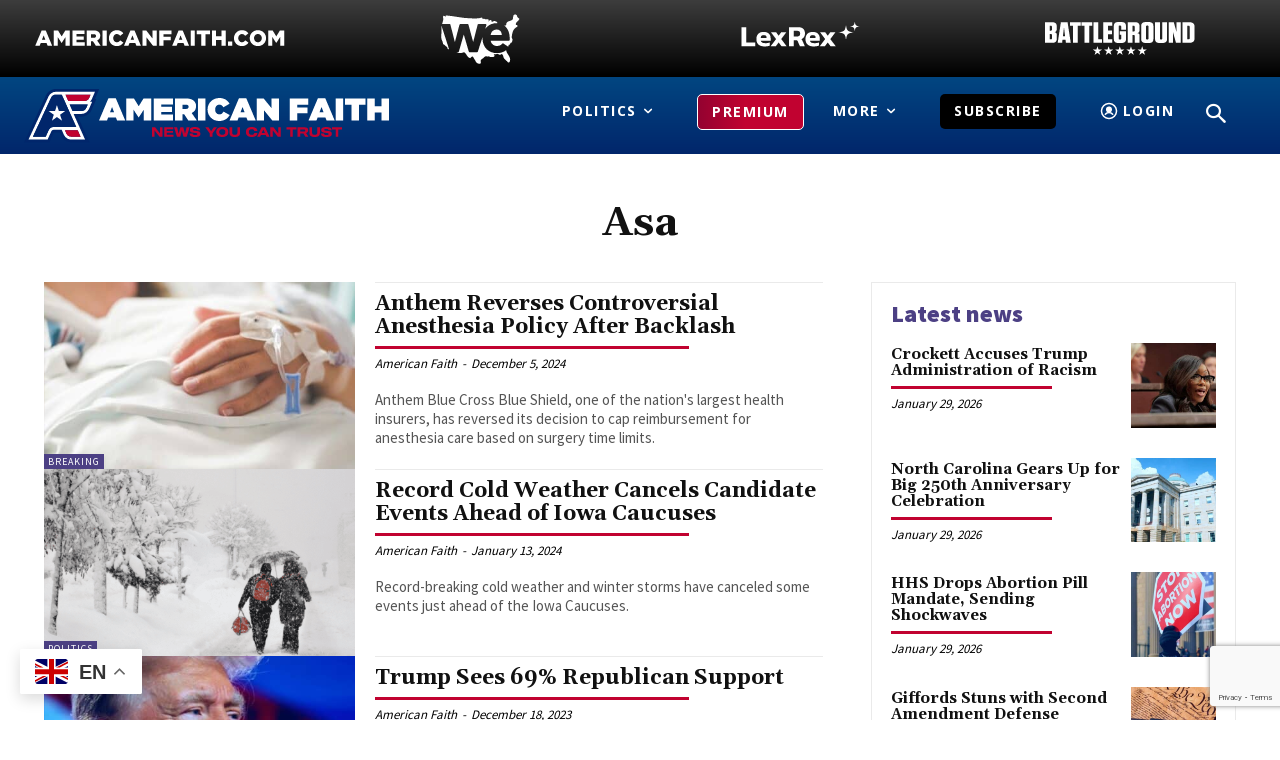

--- FILE ---
content_type: text/html; charset=utf-8
request_url: https://www.google.com/recaptcha/api2/anchor?ar=1&k=6LcXFlgsAAAAAEyqV5AHKbRR6UFw_ms88Pa41Oq1&co=aHR0cHM6Ly9hbWVyaWNhbmZhaXRoLmNvbTo0NDM.&hl=en&v=N67nZn4AqZkNcbeMu4prBgzg&size=invisible&anchor-ms=20000&execute-ms=30000&cb=hprnlnzazcb8
body_size: 48629
content:
<!DOCTYPE HTML><html dir="ltr" lang="en"><head><meta http-equiv="Content-Type" content="text/html; charset=UTF-8">
<meta http-equiv="X-UA-Compatible" content="IE=edge">
<title>reCAPTCHA</title>
<style type="text/css">
/* cyrillic-ext */
@font-face {
  font-family: 'Roboto';
  font-style: normal;
  font-weight: 400;
  font-stretch: 100%;
  src: url(//fonts.gstatic.com/s/roboto/v48/KFO7CnqEu92Fr1ME7kSn66aGLdTylUAMa3GUBHMdazTgWw.woff2) format('woff2');
  unicode-range: U+0460-052F, U+1C80-1C8A, U+20B4, U+2DE0-2DFF, U+A640-A69F, U+FE2E-FE2F;
}
/* cyrillic */
@font-face {
  font-family: 'Roboto';
  font-style: normal;
  font-weight: 400;
  font-stretch: 100%;
  src: url(//fonts.gstatic.com/s/roboto/v48/KFO7CnqEu92Fr1ME7kSn66aGLdTylUAMa3iUBHMdazTgWw.woff2) format('woff2');
  unicode-range: U+0301, U+0400-045F, U+0490-0491, U+04B0-04B1, U+2116;
}
/* greek-ext */
@font-face {
  font-family: 'Roboto';
  font-style: normal;
  font-weight: 400;
  font-stretch: 100%;
  src: url(//fonts.gstatic.com/s/roboto/v48/KFO7CnqEu92Fr1ME7kSn66aGLdTylUAMa3CUBHMdazTgWw.woff2) format('woff2');
  unicode-range: U+1F00-1FFF;
}
/* greek */
@font-face {
  font-family: 'Roboto';
  font-style: normal;
  font-weight: 400;
  font-stretch: 100%;
  src: url(//fonts.gstatic.com/s/roboto/v48/KFO7CnqEu92Fr1ME7kSn66aGLdTylUAMa3-UBHMdazTgWw.woff2) format('woff2');
  unicode-range: U+0370-0377, U+037A-037F, U+0384-038A, U+038C, U+038E-03A1, U+03A3-03FF;
}
/* math */
@font-face {
  font-family: 'Roboto';
  font-style: normal;
  font-weight: 400;
  font-stretch: 100%;
  src: url(//fonts.gstatic.com/s/roboto/v48/KFO7CnqEu92Fr1ME7kSn66aGLdTylUAMawCUBHMdazTgWw.woff2) format('woff2');
  unicode-range: U+0302-0303, U+0305, U+0307-0308, U+0310, U+0312, U+0315, U+031A, U+0326-0327, U+032C, U+032F-0330, U+0332-0333, U+0338, U+033A, U+0346, U+034D, U+0391-03A1, U+03A3-03A9, U+03B1-03C9, U+03D1, U+03D5-03D6, U+03F0-03F1, U+03F4-03F5, U+2016-2017, U+2034-2038, U+203C, U+2040, U+2043, U+2047, U+2050, U+2057, U+205F, U+2070-2071, U+2074-208E, U+2090-209C, U+20D0-20DC, U+20E1, U+20E5-20EF, U+2100-2112, U+2114-2115, U+2117-2121, U+2123-214F, U+2190, U+2192, U+2194-21AE, U+21B0-21E5, U+21F1-21F2, U+21F4-2211, U+2213-2214, U+2216-22FF, U+2308-230B, U+2310, U+2319, U+231C-2321, U+2336-237A, U+237C, U+2395, U+239B-23B7, U+23D0, U+23DC-23E1, U+2474-2475, U+25AF, U+25B3, U+25B7, U+25BD, U+25C1, U+25CA, U+25CC, U+25FB, U+266D-266F, U+27C0-27FF, U+2900-2AFF, U+2B0E-2B11, U+2B30-2B4C, U+2BFE, U+3030, U+FF5B, U+FF5D, U+1D400-1D7FF, U+1EE00-1EEFF;
}
/* symbols */
@font-face {
  font-family: 'Roboto';
  font-style: normal;
  font-weight: 400;
  font-stretch: 100%;
  src: url(//fonts.gstatic.com/s/roboto/v48/KFO7CnqEu92Fr1ME7kSn66aGLdTylUAMaxKUBHMdazTgWw.woff2) format('woff2');
  unicode-range: U+0001-000C, U+000E-001F, U+007F-009F, U+20DD-20E0, U+20E2-20E4, U+2150-218F, U+2190, U+2192, U+2194-2199, U+21AF, U+21E6-21F0, U+21F3, U+2218-2219, U+2299, U+22C4-22C6, U+2300-243F, U+2440-244A, U+2460-24FF, U+25A0-27BF, U+2800-28FF, U+2921-2922, U+2981, U+29BF, U+29EB, U+2B00-2BFF, U+4DC0-4DFF, U+FFF9-FFFB, U+10140-1018E, U+10190-1019C, U+101A0, U+101D0-101FD, U+102E0-102FB, U+10E60-10E7E, U+1D2C0-1D2D3, U+1D2E0-1D37F, U+1F000-1F0FF, U+1F100-1F1AD, U+1F1E6-1F1FF, U+1F30D-1F30F, U+1F315, U+1F31C, U+1F31E, U+1F320-1F32C, U+1F336, U+1F378, U+1F37D, U+1F382, U+1F393-1F39F, U+1F3A7-1F3A8, U+1F3AC-1F3AF, U+1F3C2, U+1F3C4-1F3C6, U+1F3CA-1F3CE, U+1F3D4-1F3E0, U+1F3ED, U+1F3F1-1F3F3, U+1F3F5-1F3F7, U+1F408, U+1F415, U+1F41F, U+1F426, U+1F43F, U+1F441-1F442, U+1F444, U+1F446-1F449, U+1F44C-1F44E, U+1F453, U+1F46A, U+1F47D, U+1F4A3, U+1F4B0, U+1F4B3, U+1F4B9, U+1F4BB, U+1F4BF, U+1F4C8-1F4CB, U+1F4D6, U+1F4DA, U+1F4DF, U+1F4E3-1F4E6, U+1F4EA-1F4ED, U+1F4F7, U+1F4F9-1F4FB, U+1F4FD-1F4FE, U+1F503, U+1F507-1F50B, U+1F50D, U+1F512-1F513, U+1F53E-1F54A, U+1F54F-1F5FA, U+1F610, U+1F650-1F67F, U+1F687, U+1F68D, U+1F691, U+1F694, U+1F698, U+1F6AD, U+1F6B2, U+1F6B9-1F6BA, U+1F6BC, U+1F6C6-1F6CF, U+1F6D3-1F6D7, U+1F6E0-1F6EA, U+1F6F0-1F6F3, U+1F6F7-1F6FC, U+1F700-1F7FF, U+1F800-1F80B, U+1F810-1F847, U+1F850-1F859, U+1F860-1F887, U+1F890-1F8AD, U+1F8B0-1F8BB, U+1F8C0-1F8C1, U+1F900-1F90B, U+1F93B, U+1F946, U+1F984, U+1F996, U+1F9E9, U+1FA00-1FA6F, U+1FA70-1FA7C, U+1FA80-1FA89, U+1FA8F-1FAC6, U+1FACE-1FADC, U+1FADF-1FAE9, U+1FAF0-1FAF8, U+1FB00-1FBFF;
}
/* vietnamese */
@font-face {
  font-family: 'Roboto';
  font-style: normal;
  font-weight: 400;
  font-stretch: 100%;
  src: url(//fonts.gstatic.com/s/roboto/v48/KFO7CnqEu92Fr1ME7kSn66aGLdTylUAMa3OUBHMdazTgWw.woff2) format('woff2');
  unicode-range: U+0102-0103, U+0110-0111, U+0128-0129, U+0168-0169, U+01A0-01A1, U+01AF-01B0, U+0300-0301, U+0303-0304, U+0308-0309, U+0323, U+0329, U+1EA0-1EF9, U+20AB;
}
/* latin-ext */
@font-face {
  font-family: 'Roboto';
  font-style: normal;
  font-weight: 400;
  font-stretch: 100%;
  src: url(//fonts.gstatic.com/s/roboto/v48/KFO7CnqEu92Fr1ME7kSn66aGLdTylUAMa3KUBHMdazTgWw.woff2) format('woff2');
  unicode-range: U+0100-02BA, U+02BD-02C5, U+02C7-02CC, U+02CE-02D7, U+02DD-02FF, U+0304, U+0308, U+0329, U+1D00-1DBF, U+1E00-1E9F, U+1EF2-1EFF, U+2020, U+20A0-20AB, U+20AD-20C0, U+2113, U+2C60-2C7F, U+A720-A7FF;
}
/* latin */
@font-face {
  font-family: 'Roboto';
  font-style: normal;
  font-weight: 400;
  font-stretch: 100%;
  src: url(//fonts.gstatic.com/s/roboto/v48/KFO7CnqEu92Fr1ME7kSn66aGLdTylUAMa3yUBHMdazQ.woff2) format('woff2');
  unicode-range: U+0000-00FF, U+0131, U+0152-0153, U+02BB-02BC, U+02C6, U+02DA, U+02DC, U+0304, U+0308, U+0329, U+2000-206F, U+20AC, U+2122, U+2191, U+2193, U+2212, U+2215, U+FEFF, U+FFFD;
}
/* cyrillic-ext */
@font-face {
  font-family: 'Roboto';
  font-style: normal;
  font-weight: 500;
  font-stretch: 100%;
  src: url(//fonts.gstatic.com/s/roboto/v48/KFO7CnqEu92Fr1ME7kSn66aGLdTylUAMa3GUBHMdazTgWw.woff2) format('woff2');
  unicode-range: U+0460-052F, U+1C80-1C8A, U+20B4, U+2DE0-2DFF, U+A640-A69F, U+FE2E-FE2F;
}
/* cyrillic */
@font-face {
  font-family: 'Roboto';
  font-style: normal;
  font-weight: 500;
  font-stretch: 100%;
  src: url(//fonts.gstatic.com/s/roboto/v48/KFO7CnqEu92Fr1ME7kSn66aGLdTylUAMa3iUBHMdazTgWw.woff2) format('woff2');
  unicode-range: U+0301, U+0400-045F, U+0490-0491, U+04B0-04B1, U+2116;
}
/* greek-ext */
@font-face {
  font-family: 'Roboto';
  font-style: normal;
  font-weight: 500;
  font-stretch: 100%;
  src: url(//fonts.gstatic.com/s/roboto/v48/KFO7CnqEu92Fr1ME7kSn66aGLdTylUAMa3CUBHMdazTgWw.woff2) format('woff2');
  unicode-range: U+1F00-1FFF;
}
/* greek */
@font-face {
  font-family: 'Roboto';
  font-style: normal;
  font-weight: 500;
  font-stretch: 100%;
  src: url(//fonts.gstatic.com/s/roboto/v48/KFO7CnqEu92Fr1ME7kSn66aGLdTylUAMa3-UBHMdazTgWw.woff2) format('woff2');
  unicode-range: U+0370-0377, U+037A-037F, U+0384-038A, U+038C, U+038E-03A1, U+03A3-03FF;
}
/* math */
@font-face {
  font-family: 'Roboto';
  font-style: normal;
  font-weight: 500;
  font-stretch: 100%;
  src: url(//fonts.gstatic.com/s/roboto/v48/KFO7CnqEu92Fr1ME7kSn66aGLdTylUAMawCUBHMdazTgWw.woff2) format('woff2');
  unicode-range: U+0302-0303, U+0305, U+0307-0308, U+0310, U+0312, U+0315, U+031A, U+0326-0327, U+032C, U+032F-0330, U+0332-0333, U+0338, U+033A, U+0346, U+034D, U+0391-03A1, U+03A3-03A9, U+03B1-03C9, U+03D1, U+03D5-03D6, U+03F0-03F1, U+03F4-03F5, U+2016-2017, U+2034-2038, U+203C, U+2040, U+2043, U+2047, U+2050, U+2057, U+205F, U+2070-2071, U+2074-208E, U+2090-209C, U+20D0-20DC, U+20E1, U+20E5-20EF, U+2100-2112, U+2114-2115, U+2117-2121, U+2123-214F, U+2190, U+2192, U+2194-21AE, U+21B0-21E5, U+21F1-21F2, U+21F4-2211, U+2213-2214, U+2216-22FF, U+2308-230B, U+2310, U+2319, U+231C-2321, U+2336-237A, U+237C, U+2395, U+239B-23B7, U+23D0, U+23DC-23E1, U+2474-2475, U+25AF, U+25B3, U+25B7, U+25BD, U+25C1, U+25CA, U+25CC, U+25FB, U+266D-266F, U+27C0-27FF, U+2900-2AFF, U+2B0E-2B11, U+2B30-2B4C, U+2BFE, U+3030, U+FF5B, U+FF5D, U+1D400-1D7FF, U+1EE00-1EEFF;
}
/* symbols */
@font-face {
  font-family: 'Roboto';
  font-style: normal;
  font-weight: 500;
  font-stretch: 100%;
  src: url(//fonts.gstatic.com/s/roboto/v48/KFO7CnqEu92Fr1ME7kSn66aGLdTylUAMaxKUBHMdazTgWw.woff2) format('woff2');
  unicode-range: U+0001-000C, U+000E-001F, U+007F-009F, U+20DD-20E0, U+20E2-20E4, U+2150-218F, U+2190, U+2192, U+2194-2199, U+21AF, U+21E6-21F0, U+21F3, U+2218-2219, U+2299, U+22C4-22C6, U+2300-243F, U+2440-244A, U+2460-24FF, U+25A0-27BF, U+2800-28FF, U+2921-2922, U+2981, U+29BF, U+29EB, U+2B00-2BFF, U+4DC0-4DFF, U+FFF9-FFFB, U+10140-1018E, U+10190-1019C, U+101A0, U+101D0-101FD, U+102E0-102FB, U+10E60-10E7E, U+1D2C0-1D2D3, U+1D2E0-1D37F, U+1F000-1F0FF, U+1F100-1F1AD, U+1F1E6-1F1FF, U+1F30D-1F30F, U+1F315, U+1F31C, U+1F31E, U+1F320-1F32C, U+1F336, U+1F378, U+1F37D, U+1F382, U+1F393-1F39F, U+1F3A7-1F3A8, U+1F3AC-1F3AF, U+1F3C2, U+1F3C4-1F3C6, U+1F3CA-1F3CE, U+1F3D4-1F3E0, U+1F3ED, U+1F3F1-1F3F3, U+1F3F5-1F3F7, U+1F408, U+1F415, U+1F41F, U+1F426, U+1F43F, U+1F441-1F442, U+1F444, U+1F446-1F449, U+1F44C-1F44E, U+1F453, U+1F46A, U+1F47D, U+1F4A3, U+1F4B0, U+1F4B3, U+1F4B9, U+1F4BB, U+1F4BF, U+1F4C8-1F4CB, U+1F4D6, U+1F4DA, U+1F4DF, U+1F4E3-1F4E6, U+1F4EA-1F4ED, U+1F4F7, U+1F4F9-1F4FB, U+1F4FD-1F4FE, U+1F503, U+1F507-1F50B, U+1F50D, U+1F512-1F513, U+1F53E-1F54A, U+1F54F-1F5FA, U+1F610, U+1F650-1F67F, U+1F687, U+1F68D, U+1F691, U+1F694, U+1F698, U+1F6AD, U+1F6B2, U+1F6B9-1F6BA, U+1F6BC, U+1F6C6-1F6CF, U+1F6D3-1F6D7, U+1F6E0-1F6EA, U+1F6F0-1F6F3, U+1F6F7-1F6FC, U+1F700-1F7FF, U+1F800-1F80B, U+1F810-1F847, U+1F850-1F859, U+1F860-1F887, U+1F890-1F8AD, U+1F8B0-1F8BB, U+1F8C0-1F8C1, U+1F900-1F90B, U+1F93B, U+1F946, U+1F984, U+1F996, U+1F9E9, U+1FA00-1FA6F, U+1FA70-1FA7C, U+1FA80-1FA89, U+1FA8F-1FAC6, U+1FACE-1FADC, U+1FADF-1FAE9, U+1FAF0-1FAF8, U+1FB00-1FBFF;
}
/* vietnamese */
@font-face {
  font-family: 'Roboto';
  font-style: normal;
  font-weight: 500;
  font-stretch: 100%;
  src: url(//fonts.gstatic.com/s/roboto/v48/KFO7CnqEu92Fr1ME7kSn66aGLdTylUAMa3OUBHMdazTgWw.woff2) format('woff2');
  unicode-range: U+0102-0103, U+0110-0111, U+0128-0129, U+0168-0169, U+01A0-01A1, U+01AF-01B0, U+0300-0301, U+0303-0304, U+0308-0309, U+0323, U+0329, U+1EA0-1EF9, U+20AB;
}
/* latin-ext */
@font-face {
  font-family: 'Roboto';
  font-style: normal;
  font-weight: 500;
  font-stretch: 100%;
  src: url(//fonts.gstatic.com/s/roboto/v48/KFO7CnqEu92Fr1ME7kSn66aGLdTylUAMa3KUBHMdazTgWw.woff2) format('woff2');
  unicode-range: U+0100-02BA, U+02BD-02C5, U+02C7-02CC, U+02CE-02D7, U+02DD-02FF, U+0304, U+0308, U+0329, U+1D00-1DBF, U+1E00-1E9F, U+1EF2-1EFF, U+2020, U+20A0-20AB, U+20AD-20C0, U+2113, U+2C60-2C7F, U+A720-A7FF;
}
/* latin */
@font-face {
  font-family: 'Roboto';
  font-style: normal;
  font-weight: 500;
  font-stretch: 100%;
  src: url(//fonts.gstatic.com/s/roboto/v48/KFO7CnqEu92Fr1ME7kSn66aGLdTylUAMa3yUBHMdazQ.woff2) format('woff2');
  unicode-range: U+0000-00FF, U+0131, U+0152-0153, U+02BB-02BC, U+02C6, U+02DA, U+02DC, U+0304, U+0308, U+0329, U+2000-206F, U+20AC, U+2122, U+2191, U+2193, U+2212, U+2215, U+FEFF, U+FFFD;
}
/* cyrillic-ext */
@font-face {
  font-family: 'Roboto';
  font-style: normal;
  font-weight: 900;
  font-stretch: 100%;
  src: url(//fonts.gstatic.com/s/roboto/v48/KFO7CnqEu92Fr1ME7kSn66aGLdTylUAMa3GUBHMdazTgWw.woff2) format('woff2');
  unicode-range: U+0460-052F, U+1C80-1C8A, U+20B4, U+2DE0-2DFF, U+A640-A69F, U+FE2E-FE2F;
}
/* cyrillic */
@font-face {
  font-family: 'Roboto';
  font-style: normal;
  font-weight: 900;
  font-stretch: 100%;
  src: url(//fonts.gstatic.com/s/roboto/v48/KFO7CnqEu92Fr1ME7kSn66aGLdTylUAMa3iUBHMdazTgWw.woff2) format('woff2');
  unicode-range: U+0301, U+0400-045F, U+0490-0491, U+04B0-04B1, U+2116;
}
/* greek-ext */
@font-face {
  font-family: 'Roboto';
  font-style: normal;
  font-weight: 900;
  font-stretch: 100%;
  src: url(//fonts.gstatic.com/s/roboto/v48/KFO7CnqEu92Fr1ME7kSn66aGLdTylUAMa3CUBHMdazTgWw.woff2) format('woff2');
  unicode-range: U+1F00-1FFF;
}
/* greek */
@font-face {
  font-family: 'Roboto';
  font-style: normal;
  font-weight: 900;
  font-stretch: 100%;
  src: url(//fonts.gstatic.com/s/roboto/v48/KFO7CnqEu92Fr1ME7kSn66aGLdTylUAMa3-UBHMdazTgWw.woff2) format('woff2');
  unicode-range: U+0370-0377, U+037A-037F, U+0384-038A, U+038C, U+038E-03A1, U+03A3-03FF;
}
/* math */
@font-face {
  font-family: 'Roboto';
  font-style: normal;
  font-weight: 900;
  font-stretch: 100%;
  src: url(//fonts.gstatic.com/s/roboto/v48/KFO7CnqEu92Fr1ME7kSn66aGLdTylUAMawCUBHMdazTgWw.woff2) format('woff2');
  unicode-range: U+0302-0303, U+0305, U+0307-0308, U+0310, U+0312, U+0315, U+031A, U+0326-0327, U+032C, U+032F-0330, U+0332-0333, U+0338, U+033A, U+0346, U+034D, U+0391-03A1, U+03A3-03A9, U+03B1-03C9, U+03D1, U+03D5-03D6, U+03F0-03F1, U+03F4-03F5, U+2016-2017, U+2034-2038, U+203C, U+2040, U+2043, U+2047, U+2050, U+2057, U+205F, U+2070-2071, U+2074-208E, U+2090-209C, U+20D0-20DC, U+20E1, U+20E5-20EF, U+2100-2112, U+2114-2115, U+2117-2121, U+2123-214F, U+2190, U+2192, U+2194-21AE, U+21B0-21E5, U+21F1-21F2, U+21F4-2211, U+2213-2214, U+2216-22FF, U+2308-230B, U+2310, U+2319, U+231C-2321, U+2336-237A, U+237C, U+2395, U+239B-23B7, U+23D0, U+23DC-23E1, U+2474-2475, U+25AF, U+25B3, U+25B7, U+25BD, U+25C1, U+25CA, U+25CC, U+25FB, U+266D-266F, U+27C0-27FF, U+2900-2AFF, U+2B0E-2B11, U+2B30-2B4C, U+2BFE, U+3030, U+FF5B, U+FF5D, U+1D400-1D7FF, U+1EE00-1EEFF;
}
/* symbols */
@font-face {
  font-family: 'Roboto';
  font-style: normal;
  font-weight: 900;
  font-stretch: 100%;
  src: url(//fonts.gstatic.com/s/roboto/v48/KFO7CnqEu92Fr1ME7kSn66aGLdTylUAMaxKUBHMdazTgWw.woff2) format('woff2');
  unicode-range: U+0001-000C, U+000E-001F, U+007F-009F, U+20DD-20E0, U+20E2-20E4, U+2150-218F, U+2190, U+2192, U+2194-2199, U+21AF, U+21E6-21F0, U+21F3, U+2218-2219, U+2299, U+22C4-22C6, U+2300-243F, U+2440-244A, U+2460-24FF, U+25A0-27BF, U+2800-28FF, U+2921-2922, U+2981, U+29BF, U+29EB, U+2B00-2BFF, U+4DC0-4DFF, U+FFF9-FFFB, U+10140-1018E, U+10190-1019C, U+101A0, U+101D0-101FD, U+102E0-102FB, U+10E60-10E7E, U+1D2C0-1D2D3, U+1D2E0-1D37F, U+1F000-1F0FF, U+1F100-1F1AD, U+1F1E6-1F1FF, U+1F30D-1F30F, U+1F315, U+1F31C, U+1F31E, U+1F320-1F32C, U+1F336, U+1F378, U+1F37D, U+1F382, U+1F393-1F39F, U+1F3A7-1F3A8, U+1F3AC-1F3AF, U+1F3C2, U+1F3C4-1F3C6, U+1F3CA-1F3CE, U+1F3D4-1F3E0, U+1F3ED, U+1F3F1-1F3F3, U+1F3F5-1F3F7, U+1F408, U+1F415, U+1F41F, U+1F426, U+1F43F, U+1F441-1F442, U+1F444, U+1F446-1F449, U+1F44C-1F44E, U+1F453, U+1F46A, U+1F47D, U+1F4A3, U+1F4B0, U+1F4B3, U+1F4B9, U+1F4BB, U+1F4BF, U+1F4C8-1F4CB, U+1F4D6, U+1F4DA, U+1F4DF, U+1F4E3-1F4E6, U+1F4EA-1F4ED, U+1F4F7, U+1F4F9-1F4FB, U+1F4FD-1F4FE, U+1F503, U+1F507-1F50B, U+1F50D, U+1F512-1F513, U+1F53E-1F54A, U+1F54F-1F5FA, U+1F610, U+1F650-1F67F, U+1F687, U+1F68D, U+1F691, U+1F694, U+1F698, U+1F6AD, U+1F6B2, U+1F6B9-1F6BA, U+1F6BC, U+1F6C6-1F6CF, U+1F6D3-1F6D7, U+1F6E0-1F6EA, U+1F6F0-1F6F3, U+1F6F7-1F6FC, U+1F700-1F7FF, U+1F800-1F80B, U+1F810-1F847, U+1F850-1F859, U+1F860-1F887, U+1F890-1F8AD, U+1F8B0-1F8BB, U+1F8C0-1F8C1, U+1F900-1F90B, U+1F93B, U+1F946, U+1F984, U+1F996, U+1F9E9, U+1FA00-1FA6F, U+1FA70-1FA7C, U+1FA80-1FA89, U+1FA8F-1FAC6, U+1FACE-1FADC, U+1FADF-1FAE9, U+1FAF0-1FAF8, U+1FB00-1FBFF;
}
/* vietnamese */
@font-face {
  font-family: 'Roboto';
  font-style: normal;
  font-weight: 900;
  font-stretch: 100%;
  src: url(//fonts.gstatic.com/s/roboto/v48/KFO7CnqEu92Fr1ME7kSn66aGLdTylUAMa3OUBHMdazTgWw.woff2) format('woff2');
  unicode-range: U+0102-0103, U+0110-0111, U+0128-0129, U+0168-0169, U+01A0-01A1, U+01AF-01B0, U+0300-0301, U+0303-0304, U+0308-0309, U+0323, U+0329, U+1EA0-1EF9, U+20AB;
}
/* latin-ext */
@font-face {
  font-family: 'Roboto';
  font-style: normal;
  font-weight: 900;
  font-stretch: 100%;
  src: url(//fonts.gstatic.com/s/roboto/v48/KFO7CnqEu92Fr1ME7kSn66aGLdTylUAMa3KUBHMdazTgWw.woff2) format('woff2');
  unicode-range: U+0100-02BA, U+02BD-02C5, U+02C7-02CC, U+02CE-02D7, U+02DD-02FF, U+0304, U+0308, U+0329, U+1D00-1DBF, U+1E00-1E9F, U+1EF2-1EFF, U+2020, U+20A0-20AB, U+20AD-20C0, U+2113, U+2C60-2C7F, U+A720-A7FF;
}
/* latin */
@font-face {
  font-family: 'Roboto';
  font-style: normal;
  font-weight: 900;
  font-stretch: 100%;
  src: url(//fonts.gstatic.com/s/roboto/v48/KFO7CnqEu92Fr1ME7kSn66aGLdTylUAMa3yUBHMdazQ.woff2) format('woff2');
  unicode-range: U+0000-00FF, U+0131, U+0152-0153, U+02BB-02BC, U+02C6, U+02DA, U+02DC, U+0304, U+0308, U+0329, U+2000-206F, U+20AC, U+2122, U+2191, U+2193, U+2212, U+2215, U+FEFF, U+FFFD;
}

</style>
<link rel="stylesheet" type="text/css" href="https://www.gstatic.com/recaptcha/releases/N67nZn4AqZkNcbeMu4prBgzg/styles__ltr.css">
<script nonce="5Q7orZBHT-ZtJMGe2jejCQ" type="text/javascript">window['__recaptcha_api'] = 'https://www.google.com/recaptcha/api2/';</script>
<script type="text/javascript" src="https://www.gstatic.com/recaptcha/releases/N67nZn4AqZkNcbeMu4prBgzg/recaptcha__en.js" nonce="5Q7orZBHT-ZtJMGe2jejCQ">
      
    </script></head>
<body><div id="rc-anchor-alert" class="rc-anchor-alert"></div>
<input type="hidden" id="recaptcha-token" value="[base64]">
<script type="text/javascript" nonce="5Q7orZBHT-ZtJMGe2jejCQ">
      recaptcha.anchor.Main.init("[\x22ainput\x22,[\x22bgdata\x22,\x22\x22,\[base64]/[base64]/[base64]/bmV3IHJbeF0oY1swXSk6RT09Mj9uZXcgclt4XShjWzBdLGNbMV0pOkU9PTM/bmV3IHJbeF0oY1swXSxjWzFdLGNbMl0pOkU9PTQ/[base64]/[base64]/[base64]/[base64]/[base64]/[base64]/[base64]/[base64]\x22,\[base64]\\u003d\\u003d\x22,\x22wpcnwoHDtMOCwpzDnMK3McK/[base64]/[base64]/DvcO8dcOnw5TDuT3ClcO1wpgWGsO/Jx7CksOhGFxgHcOOw6TCmQzDj8OgBE4bwqPDumbCj8O8wrzDq8OTfxbDh8KnwoTCvHvCmUwcw6rDucKTwroyw60+wqzCrsKbwoLDrVfDoMKTwpnDn317wqhpw4M7w5nDusKOesKBw58iIsOMX8KRUg/CjMKowpATw7fCgy3CmDofYgzCniYhwoLDgDUBdyfCuy7Cp8ODfsK7wo8aXxzDh8KnPkI5w6DCrcO0w4TCtMKcfsOwwpFiJlvCucOebmMyw47ChF7ChcKdw6LDvWzDuFXCg8KhaWdyO8Kzw7weBkfDmcK6wr4BIGDCvsK4eMKQDj4IDsK/UhYnGsKre8KYN1oMc8Kew4bDosKBGsKEexALw4DDtyQFw7nCmTLDk8K6w7QoAWDCsMKzT8KjLsOUZMKrFTRBw7U2w5XCux/DrMOcHk/CgMKwwoDDvcKwNcKuKmQgGsKVw4LDpgg3Q1ADwqDDjMO6NcOuMkV1JcOiwpjDksKBw4Fcw5zDocK7NyPDvnxmcxQjZMOAw49zwpzDrmnDqsKWB8OURMO3SF1/wphJTDJ2UFhvwoMlw7HDusK+K8K5wrLDkE/CtMOMNMOew51Jw5ENw4IobEx9XBvDsAZGYsKkwo1SdjzDt8OtYk9gw6NhQcOyEsO0Zwgew7MxCMO2w5bClsK/XQ/Cg8OnGmwzw6wqQy1vTMK+wqLCm2BjPMOiw7bCrMKVwpnDqBXChcObw4/[base64]/[base64]/DoMKUVMO4w49Sw5zCqMKDNVEoP8Ojw6bChMKXcMKIZSPCjnMbRMKow7rCuyFvw74cwokBemjDpcOWYjfDiXZHWsO+w6g7bm/Cm3XDp8Olw4HDkRzDrcKaw7J+wpTDsBZDLVosEUxGw6Y7w4zCqj7CrCnCqEhbwq5UHlo8DQbDt8OfHsOJw407JS1SSTvDusO/ZVFUYGAEWsO7bsOZBRxyRSTChMOFTsKbE0BnQglZW2g4w6jDkj1dN8Ktw6rChSnChS50w5scw7wqJRQJw6rCqAHCiFjDk8O+w5tMw5ZLesOZw587wrfCicKsP1zDi8OwTsKsbcKxw7HDlcOiw4PCmSLDpBwFEz/CoSE+K0PCt8K6w7o9wo7DmcKdwq7DhAQUwr4LEHDDqTFnwrvDqz3Dh2JNwrnDjnnDpgLCv8Kuw6MCXsOqNsKaw5/Dt8KSdkQ5w53Dv8ORJxQJRcKDahTDnh0Kw6zCuVdvZcOkw7t9Ty/[base64]/[base64]/[base64]/wqTDhTwxQsK9dUgyHsOxPFM/dDXChsOvw7MMMmzDm3PDmHPCi8OTWsOww7otUcOtw5PDkk7CozDCvSLDgcKTOkQ+wq45woHCv1zDpDsdw4JrMHcQd8K/c8Osw5bCkcK9TQXDo8KyW8OzwqQKbMKFw4N3wqTDrRdeXMKvdyd4ZcOKwo5dw6vCiAzCq3IAdGHDu8KZwrU8wq/CvFnChcK0wrJyw6B2LHHCiQRrw5TCnsOcAcOxw4BJw7AMJ8OxRigzw4nCkwbDnsOgw4U0C0ElYl7CtXjCryRLwrPDhz/DlcOLWEDChcK7eV/Cp8K9IVsUw6PDmcOywqnDj8KnBX0OF8KPw6RYaQpwwpR+PcOKTcOmwrx7e8KuNzopRcOyDMKVw4HCpsOrw4MyY8KaDT/CtcORGTLCh8K4woPCjGnCvMOnPF4HGsO3w6HDsnUIw4rCncOAVMOvw5Z3PsKUYVPCjsKHwr3DvwfCmysCwoZPQ3JVwpDCiyx/w5tow5fCosKtw4vDt8OnVWIpwosrwpBxGMKHSE7Cgy/CqhpZw5fCnsKHH8KPXGsSwqVmwqPCoR4MaAJdEStUwqrCjsKuJcOywoDCl8KGIicNKi1pDmTDpSHDqcOvXEfCgsOGFsKIQcK6w4xAw7hJwpXCpFQ7O8OEwo42EsO8w5PChcKWOsOqWRrCgMKuKwTCssK/HMKQw6rDtVrDlMOlw7jDj1rCsSXCiX7Dtz8Fwp4qw75nRMO7woMgBQ1xwrzClRHDrsOFfMK7EHDDg8KJw5zCkFwpwqoCUMO1wqwXw59YIMKzasOVwpRLE3YFJ8OGw55ESsKXw7/CpcOHLMK+G8OKwpbCj2AyHVILw4RRa1jDmy3DmUJPwp7DnU5UdMO/w67DlcOrwrZPw5nCm2FyD8OLe8KZwqZWw5jDvcOcwobCn8K8w6LCucKfTGvCsixBe8KXN3tWRMKJMsKQwqbDpMOjMBLCqkHCgBnCnE0Uwq5Bw55AOMOUwrHCsFAjP004w4wmJBFKwpHCiHJiw7Enw5Bwwrl3C8OLY3M3w4jDgm/[base64]/DkcKIEH8UA3pjw5AMXsO/[base64]/DsjDDsmfCqWd1w6cKw6t0w7E+w44Kw4DCtsO+TcKaC8KtwoPCnsK6wqhPQ8KXIzjCpMKqw6zCm8Kxwp0MA2DCiGLCl8OmaTtew6TCm8K4LznDjw/Djw5aw7nClMOsZiVFSE8QwpUjw6jCmQkcw6MGV8OMwpUhw6wRw4/ClRNMw7k+wpDDhU5SH8KrJMO5M1nDkX53e8Ogwp9bwqXCnXN/w4JQw6gufMOvw5ZJwonDvcKnwqA2WhfCnnjCssO9R0DCt8OhNg/ClsKnwpQifCoBZwhDw5c4Y8KGMDpBDFYzPMOfDcKdw6hbQS/DhGY6w74/wp51wrPCjmPCncOaWB8UWcK/CXFTJnDDkH5BCcOLw4cAbcOrbWPDjR89NUvDo8O2w5bCkMKsw5/CjkrDuMK8LnvCt8Opw6LDlcKKw5dqD3k+wrNefsOFw45GwrY0dMKedQrCvMK3wo/CnsOhwrPDvjNYw5EkPMOEw7PDgCrDq8OETcObw4FOw4sRwp5twrJBGFjDsGdYw7cTccOHw4hhPMKxQcOzMTAYw6jDuBTCvm7CgVfDjmnCiWrDl2YFeh3CqA/DgE5DTsOYwqMdwpgqwrU3wrMTw7pnbMKlCBLDixZmCsKsw6ZsVxFGwqB7bsKpw5hBw5XCtMOYwoltIcOuwqssO8KCwpnDrsKuw7XCgjY2wrzDtz1hNcK5NMOydMOgwpIfwqoPw6QieVXCusOzJV/CpsKEA1FQw6nDnBI7JRrChsOXwrkLwrwaTAIuSMKXwq/DjlHCncOJZMOTBcKrK8KmP3jCpsOhw53DjwAZw5XDsMKBwpjDhzJ4wrDCj8K4wptNw4Jjw7DDs10pOkbCksOAGMO1w7FRw73Dhw7DqH8hw6EhwoTDs2DDsS5wUsO/[base64]/wp4OcsK6wqDDsDHDmEYZQVBLwrnChRrDkizCmQ9EwqDCljXDr14/w64Ew43DijbChcKDU8KjwpTDv8Oqw4FWNgVuw69HLsK1wqjCgn/CvcOOw4MHwrnDhMKawpPCox9owqTDpAYaEcO5KyJXwp3DlcOLw4DCiBJ3WcK/[base64]/DgwPDuzknSjhmw7rCgHIkeUzDscK+ESvDjMObw4h6Ji3CoznDl8OLw4UZw6LDs8KOYQLCmcOvw7gULsK6wrjDrsKcOwE/UFnDo28CwrBRJMKyNsKzw71zwq4jwr/ClsOtOcOuw4hIwrLDjsO9wpg8wpjCsDbDhMKSOF99w7LCo2stc8K7YMOOwpvDtMOXw7vDtjTChcKcXmYdw4TDuGTDvkXDrmrDk8KKwoZvwqzCtsOyw6d5YjFBKsO/Tw0nwqnCqilVcxVjaMOiQsKgwo3Do3EAwrXCrE9/w4LDnMOTw5l+wqvCrkrCtHDCrMKaecKKL8Oyw7IOwpROwoDCsMOXZURvVTHCqcKcw5pAw7HCvR8vw5F/[base64]/ClMK6IcOfARnCoMKONWLCrMKgwoJ/WEUTwrEQSGwzV8K5wrpVwqvCosOGw7h0UGHDm2IOwqtgw5oRw4kUw6AUwpXDuMO2w5AHVMKMEzjDs8K2wr8zwpzDgXPDm8K8w5ckGWhBwpDDq8Kfw6sWEW9mwq/[base64]/[base64]/BgsQN8KaZRgfMsO4GsKnRV3CgjXDr8KXOhxmwo4Ww79xwp/DnMOUeiUIW8Kgw4DCtxrDmC/CscKnwrzDgBdTVg9xwrR2w5bDonDChGjDsjoOwoTDuFHDqXvDmivDm8OiwpAuwqVcUE3DqMO5w5Efw7gZTcKxw4zDhMKxwrDClCgHwpHClMO5fcOawpXDncKHw4Zvw43DhMKQw6Ydw7bCrcOhw7kvw5/Cu0dOwprCnMKDw4JDw7AzwqkuI8OhWirDsHvCsMKvwrwWw5DDscOzdBrCscKzwr3CiFFIHsKYw7JdwozCpsKAVcKIBRvCpXHDvzDDlW14K8OVdCLCoMKDwrcywrQGZsK8woTChT/CqcK9G0TCv3BmCcK6Q8KvOWfCijrCsmTDpHRufsKRwq3Drj1GP2JXdkRhXWNUw6FVOSHDmHnDnsKhw4jCumwobEXCvSgjJ37CrMOlw60sVcKBSHIpwrJRa0ZUw63Dr8Osw6XCiw02woJcGBcWwodmw63CrRB2wo9tFcKiwq/CusOhwqQbw7hKMsOrwofDoMKtGcOTwofCuVHClRHCp8Omwq/Dhz8eGiJswoPDmA/[base64]/CjHsOT8KEQsO7EcK/SyV0w68yLWDClG/[base64]/DjQfCol8eXsKIwp/DmsOtw4bCiUBLAcOgEhIGwrF3wqrDnjPDr8Ozw4M9w73ClMOYVsOwSsK6DMOrFcOowoAwJMOLS0ZjcsOHw4rDvcO1w6TCjsODw5bClMOCQGRhA1bCrcOTMXYNWiw7fRl5w43DqMKlAg7DscOjbnbCvkFiwrsmw5nCk8O/[base64]/w7sCegXDqz/CuUjClRjDsMOGw6t5OcKewrZNUcKkHcO0DMO/w5rCv8KAw4ddwo5uw4PDox0uw4gHwrzDizRzcMOdOcOGw73Di8KZaz4lw7TDjVxjJBVJA3TDlMKuV8K9PTExRcOiU8KmwrXDl8O5w4TDnMK9TGrCncOGfcOiw77CmsOOWkTCsWQcw47DlMKnQy/[base64]/CsznCr3bDtcK/TR7CrsK1woJaVsKsSlEfA1fDq28qwrNtDRnDhETDpMODw4sSwrZnw5dcGMOfwpRnF8KnwqsDSTgbw4nDn8OoO8OrQSc/wpU3W8OIwpJwNwZAw4LDiMOjwoVvdGnCmMO5CMOewr3CtcKOw77DtgHCtcOlAyzDkHvCvkLDuzhcFMKnwrfCpxDCh2ofdwHDszwdw5TDusKXD3A8w6t1wrk1w7zDj8O4w7YvwpAHwoHDq8KZCMOcWMKhP8K+wrbCjcKPwrx4dcOtQGxZw4PCr8KcRWh8IVQ/[base64]/[base64]/[base64]/[base64]/[base64]/DscOpNgYFIMORF8OUwo0YCcOuw6fDpRnDnjfDlQDCgx4Gwr5bV0A2w4jDtsKyLj7DmsOrw47CkUVvwrEMw43DgBPCgcKXDsKVw7fDusKRw7zCmnbDmcOPwp1hHXbDs8KqwofDvh56w75rejLDqidIasOuw4DDrENYw7l0HQzDv8O8Qj9cdUAlw5/CkMOyVUzDgRR4w7cOw5TClcOfbcKVKsKWw4N6w65SFcKCwrPCr8KKTBDCpH/DgDMNwoTCsBBVHcK5Zy56J1ZowqvCmMKyY0RXRjfChMKmwpQXw7bCtsO8Y8O9WcKpw6zCriNBHXXDhgoxwowew7LDkMOIWBRbwrLCmRRkw6rDtcK9F8ONV8OYfyp4wq3CkBLCjATCpCBKBMKRwqp3JCkRwqEPRWzChlANUsKpw7HCqj1uw6XCphXCvcOdwrjDuj/DkcKDHsKtwqjCpQPClsOFw47CnUPCpipjwp4gwpIiP0zDo8ODw4jDksOWesKENhTClMOxRzQrw6IHXBvDthvCk30LD8O4R0LDtULCkcKhwr/[base64]/[base64]/DvW1vHMOkw43DvcOCPnl3w43CqlHDsVLDrBHCo8KiZAhfC8OhS8Opw6RLw5fCr03Cp8Orw5/CqcOXw4oufWVicsOvejLCjsO5CQglw6cxw7/DtMKdw53Cn8Ocw5vClzZ/w4nCnsK9wpxQwp3Dsxp6wpfDv8Kvw5J8wqYLAsK9EcKVw7fDpmNqRTV5wovDmsKDwrLCmmjDl1vDkRHCsGTCpRbCm1kbwpssdTjCjcKow6bCksKGwrlfHC/CvcKqw5TCq1teecKXw4/Dr2NFwqFbWlQkwr55LnDDgyAow5otcVRHwpzDhlI7wowYCMK1UUfDkyLCkMKIw53Ch8KqXcKIwrgxwpfChsKTwo5YJcKowr/CnsKyEcK/JgXDusOgXDHCnVQ8OsOJwrfCs8O6ZcK3NsKSwqzCi27DsTTDl0fCoSbCt8KEKhY9wpZ1w5HCpsOhLU/[base64]/[base64]/[base64]/CnHVeXMOlGQJQJsOEw7sUw4wbwonClsKyMSZJw7vCiDXDrsKucCRZw4LCviXCrcOSwrzDrlrCmBY7LmLDrjAKIMKawo3CtE7DjsOKHwbCtDFrB1tGW8KGTD7Co8O3w4w1wrUuw54PDMKKwovDuMOewrrDn2rCvWgJCsKBPMONM3/CpsOVeRY6a8OwfmBQGBPDj8OTwrPDnCnDt8KQw7AgwoEAwpgKwo8hCnTCvcOEN8K0FsO/QMKAR8Kpw7kCw7ZabxEoY3Vnw7XDo0LCnWRkwqvCi8OeawUtZg7CucK7RgpcE8K6LH/Ch8OHGCIrwpRsw7fCucOoSRvCu23DnsKswrnCg8K4IC7CuVfDonnDgcKkOHbDiUYiDgrDqzpNw7TCu8OjWSDCuDcuw5bDksKkw73DkMOmO3AWJSsoVsKQwrUnOMO2LHpUw5Qew67CpxjDn8OSw5AkS31/wpphw6RWw6/DlTTCgMOmw6oUwoEsw7DDu0dyGlrDtQjCuFp7Fi00DcKxwqotbsKJwojDiMKiS8OIwqHCgMKpNT1oQTLDpcOTwrI2OBXDl30eGiMIHsOYLSLCrcKmwqk8XghUXRzDocK7BsKjHMKQwpbCjcO/Dm/DvmDDgx0Kw6LDhMO6V2DCpyQkVn/DgQIrw60qPcOMKBnDvzXDksKRWmQYD3DCmgUkw68DJ0YywpYGwoAoKRXDqMOBwr7Ch1QpZcKTP8KNScOzdR07P8KWGsKtwpYjw4bCnB1LORHDiiEjBMKNLV8kI0oIF28JJyrCuW/DqnHDmggtw6AVw7JfFcKzJngYBsKRw7TCpcO9w5HCj3pWwrA1HcK3X8OsEkzDgHR7w7F2DzLDuELCs8O0w73Ci35rEjTDlQkeeMOXwr0ENz1fCkZwDD4UPHbDon/CjMKtIAvDojTDgjLCjQjDmRHDozDDvBbDncOoV8OGP2TCqcOfHHdXBx1cfzbCmF40by8PcsOGw73CvcOUQMOkc8OKdMKrYC8XU1pXw6rDiMOEEENUw5LDkn3CjsOGw5zDkG7Cv0Y9w7B/[base64]/[base64]/d3HDiMOzLDF5wojCq2LDiMKewpIESzTDjsOpM2HCk8OgNXMHXcKocMOaw4B5S17DiMOHw6rDpwbCpsOuRMKkd8O8ZsOQRXQGV8KEw7fDqGttw54eDH3CrknDnwzDu8O8ITtBw4XDscOuw63CgsOuwroow65vw4kaw7JKwo0Dw4PDscKXw7N4wrZHai/[base64]/[base64]/CsMKXCmQBwpAfD8O1TsK+HVnDhxZMw4V2w4jCusK1ZsOsCjwew6zDs34qw4zCu8O8wrzCpToOZyzCncKmwpZhFG5+P8KPJ1tWw5shwoYKAGDCoMKkXsOJw7lswrZRwrUYwopCwpoawrTCpl/CnzgFRcO4LSEaX8OKE8K9ByXCnxAsc2sEMFkQJ8K7w45Iw40GwrfDpMOTGcKjOMOCw4zCrcO9UmvCk8KKw6HDsSUCwq5kw6PCjcKSGcKCLMOiEyZkwotudcOBMiEDw7bDmSTDtFRJwpNmdhDDu8KDHUVFBzvDt8KVwp9hH8K5w4nCisO7w4XDlTsrV3/CtcKuwp/[base64]/CpATDs8OBw4fDti3DjcKXwqFAw7dRw6ssw5AUDnjCgTvDliQ1woTDnTFUX8O5wr0ZwpRXVcKgwr3Cn8OgGMKfwo7DozvCkjLCvyjDuMK/diMgwpQsYlY/w6PCoXw5RVjCu8KPTMKQM2/CocOqQcO/D8KdSUHCoRnDpsOXOlNsbcKNMMKlw6/CrETComZAwrLDoMOgVcOHw7/[base64]/DviFAHkhlwpbDvEbDucOFwrNpwqFhwqTDmsOXwoZlcl/CvMKxwoZ4wpF1wpfDrsKBw77DvzJBW28tw6l9KC05eCHDlsKWwpdeSC1qX1U9woHCmFXCrUjDnjLCqg/DqMKqZhoEw4rDqCkDw7/Cm8OqJxnDoMODVMKfwoIwRMKYwq5hKhrCvl7CiiHDulRpw65Mw5MGd8KXw4spwox3KhN6w5HCiDDCn0Mbw5I6cR3CvMOMTiQPw64fTcO0EcOowo/Cr8KCckBiwoIZwrgnFsOMw4MzO8K5w5ZfdsKXwrJHYsOrwq4/[base64]/QirDmMKxBcOow7HDuMKqSDPCrwHDsxgxw4nClMORwoECwrHCvCPDrXDCgCd/[base64]/[base64]/[base64]/CxXDkn/CtRF7wrohEMOJwrPDgsKwbsOlw4/[base64]/[base64]/[base64]/[base64]/RMO3T1Fhw5TDv01Sw5BAOlPDssOpwq7DrcO7w4XDtcONS8OMw5PCmMKcTMKVw5XCssKfwqXDg3M6HsO2wqTDkcOLw7siMX4tbsOMw4/DtkZswq5Vwq/DtFdXw7nDgSbCtsKGw6DClcOjw4DClcOTQ8OXfsKyYMOewqVKw4hNwrFsw5XCv8KAw4F1I8O1cFfCugzCqjfDjMOFwofCl3/[base64]/[base64]/[base64]/[base64]/[base64]/CngDChcOsZcOSwoPDtHUxMMOHO8KtwqIpwpXDkCnDqT0bw7LDpMKicsK1B8K+w6xDwp1CVsOFRDACw7pkBTDDhcOpw6doBcKuwonDu1MfCcOrwrDCo8O1w6LDrg8HXsK1VMKfwqMiYlcrwoNAwp/DtMKmw68QWRPDnhzDosOdwpBzwrBYwo/ClAxuW8ObQh1Aw6/[base64]/DoMOMwo9OYRMLwp7CksKrw4FiW8O1LsKRwpZAZMKVwrsKw6rCo8KxTMOSw7HDpcKYDXnDoV/Du8KTw6DCoMKlc2ZlNcOJBcOuwqY4wq9gC0IZPDV1wrnCsFTCp8KUXg/DklPChU48U3DDuS8TKMKdesODQGLCtV7DpcKnwqdewpwMGznDpsKUw5YQOFXDuxXCqVckZ8O5w4TChg9Zw6fClMOFPXwtw5jCmMOAFkvConZWw4dkesORV8KjwojChUTDi8Ktw7nCh8K3wrQvdsKRwpfDqw4uwpbCkMOqJzrDgBAtHn/[base64]/[base64]/wqHDl8ONBhwvFMKpwoXCpzQUeG/[base64]/[base64]/Cs2zDn8OCfh0Sw7/DicKnw5nDqcKzwq3Co8OTAzrChsKFw7/DnlgHw6bCrl3DrMKxSMKJw6HDlsKKcjDDrEvCoMKCCsOywoDChWFkw57DucO9w4VfAMKNE2/[base64]/DkEkMY8KVbQvCnsO7KVxSNkTDj8O2wpTCjCwsf8Okw7bCiwdWBXvDjiTDqVkIwr9nccKfw7rCo8K/VjwVw6rCrDXDkx56wpJ/woLCuGIoTDIwwp7CvsKPBMKCPDnCrnLDtsKMwp3DukIVUsO6SUPDk0DClcONwqEkZDXCs8KFQwQFDSTDqMOaw4ZHw6TDjsOvw4zCn8O/w6fCjnDCnQMRWnsPw5rDocO4Mx/[base64]/DmsOywq7Cn2DCk0DDq0EUZMO2bcOXw5PCncOIwobCqw/DqsK1GMK/LG3CpsKcwqENHHvCgUDCtcKLaAorw4h9w4kKw4ZGw4DDpsOsbsOrwrDDj8ORVE8vwq0HwqIdMsKIXGpYwp5PwrvCqMOPfFgGL8OVw67CrsOGwq7Coz0mAsOkUcKPRjIxfU3CvXwew57DusO3wrzCosKcw7XDm8KuwosqwrPDt0QkwpN/J1xnGsKRw4fCh3/CnSzCgHJpw4TCicOCUkXCoypWSFTCuH/Csn4bw4NAw4TDh8KHw63Ct1bDosKsw5nCmMOSw5dhGcO8P8O4MHleF2cIZcKTw4g6wrQ4woMAw4wBw7ZBw5h2w7TDnMO+HS8Mwr1EYELDlsOdHsKow7fCssOhNMKhRHrDsgHCksOnXgzCkcKSwoHCm8OVecOnbsO/[base64]/CisO8dTDDo1/CoMK0A8OwRMKyw6DDkMKQwowuw6zCqcORaTvCtDDChXTCklVCw6bDm1Q4Y3MNNMOiZ8Kow4LDncKEGsOzwrwYKsO/[base64]/cDkjExrCnlLDkwfCjzlSwo7DlTrCmjnDg8OFw6MSw4UZOW4bNsOXw7PDlUg3woPCu3AawpfCugkpwoAJw4Nfw7EAwrHCjsKdfcO8w4wKOnhtw73Cn0zCpcK6E3IewqXDpzE5IMOcAXw/R0lhHMKKwqXDqsKoIMKew4TCk0LDnCjChnUdw7vChzPDhRrDqcOMXWEKwrfDgzTDkj7CkMKCdSona8K0w6lcKhTDlcKow6/Ci8KMUsOHwrUcWyktZj3CoC/[base64]/CpF9DU8Oyw6XCgELCrH83woN/[base64]/[base64]/[base64]/[base64]/woc2w4XDtMKww4ovw5hZeMO2X1cjDiB2eXHCvcKPw7sSwo0nw6zDtcOoL8KLTMKQHHzClGHDt8OjcgMkClRQw7RnCGHDjcKVWsK/wrDDvkrCuMKtwqLDosKswrrDpCbCv8KKXgzDpcKaw6DDgMKBw7rCo8OfPRbCpl7DjsOIw5fCv8O0RsKcw7LDnmgwIDA2W8OycWtwPcOwH8OTLF8owpfDssOcMcOSeU5jwoXDgglWwrAeHcOvwrTCh0lyw6h7C8Oyw7PCp8OPwo/Ch8K7C8ObcUdnUiLDmsOVwrk2wqtoE0QlwrTCt2bDkMK4wozCtcKuwp/DnMOqwoQ2WcKddj/Cs1bDuMORwptYN8KKD2jCtAjDqsOfw4jDlMKoQR/[base64]/Cr0pLOMKEI8OzTF3CmwgsTmXCoH3DgcOnwr03XMKyHsKBw6FqPcKOfcK+w4PDt0HDksO7wrEpP8K2R29tL8Ozw6rDpMOpw5DCpwBNwrtCw47CmiIqazkkwpPDgTrDkGpOcRAZJ0pcw7jDjytEDhZcT8Knw6h+w5/Ci8OTWsO7wr9cZsKbO8KmSXR7w4TDsAvDisKBwpnCv1fDphXDiCAVeh0qfwIcdMKvwp5Gwr9fNwIIw6rCgWVjw6vCmU5CwqIme23CpUkRw4fCp8Kuw6FcTFzCnG/CsMKaO8Kuw7PDmiQXZsKwwovDrMKzDm0rwpXDssO9Q8OXwovDjCXDiksGfcKOwoDDv8OiVcKJwoZew7sXDnTCrsO3YTpnODTCkV7ClMKnwoTCn8Ojw7fCssO3c8KcwqvDvxzDhA/DmDEbwqrDr8K4WcK1F8KjBk8HwrEdw7o7Mh3DoQ5qw6TCryfDnW5Ywp/DnzbDu1wew4rDpH0Mw5hIw6zDrjLCvjoLw6vCmWV0TnFoIUfDiDwtE8OqS1PChsOuXMOUwqp/E8KTwonCj8OCw5nCuzjCmzIKEyYyCSwjwqLDg2JcWiLCunJywoLCucOQw483PsOPwpbDkEYDDcKcPW7CsH/CtB0DwpXCo8O9KhRtwprDgmzCgcKOGMKRw5k/woMxw65ZX8OlFcKIw4TDksKxByYpw7nDnsKvw5oOd8O5w4/CjSvCvsO0w5xIw5LCt8KYwoPCkcKCw7PCg8KQwo1Jwo/DgsOPMT4cfsK2wqTDgcKyw7sINB0ZwqJ0bGHCsTLDjsOIw5DCo8KBfsKJaiXDt1stwrAlw4pSwqPCrT3DpMORPTTCo2DCpMK9wr3DhgPDlmPCgsOnwqBYGArCtnEQwqpEwrVcw7pfJsOxAwFyw5HCs8KVwqfCnRHCiz7CkkzCp0bClyNRWMOgA3RQDcKEwr/CiwMKw6jCqCbDs8KSNMKRdFzDs8OtwrPCkR3DpSB8w7rDhAsvTWlDw7xlScOzQcOlwrbCn2HCiFfCtsKdZsKnFQNWSRwIw5HDhsKbw7HDvXpAXhPDsBk9L8OUegJzYBnDiFvDuQskwpMTwo8Cd8K1woVLw4ojwr14fsO+UmEAQg7CulrCozsqBB04RS/DgMKQw40dw6LDosOiw7N6wojCmsKMCipYwrnCliHDtlBWasKKZ8OSwoTDmcKWwqTCi8KgSHDDusKgRH/DrGJXaUszwrEuwpdnw6HDmsKsw7bCpMOQwr1cWwjDqhoSwrTCssOgbjlQwppow7FCwqXCnMKMwrrCrsO7PAsUwoJuwo4fbBzCu8O8w6AVwrc7wqg4WkHDtsKsd3F5JR/[base64]/DtkXDvcOnwrPDoMKtHRtfwqTDl8OGwpzCg0HCoH5ewp4uQMK+TcKPwoLCq8Kuw6fCgATClcK9QcKudsOVwqbDjmEZShlMBsKtWsKjK8KXwovCusKMw7ckw6hBw73CtzZcwrDChk/[base64]/LcOewqQREMKLUMKWbsKgwq3DtCBOwrVSIms4CUAbVjLDgcKVMATCqMOaYcOxw6HCqzTCicKGYBJ6JcOcfmYyEsOIbyzDiA9aOMKRw6XCpcKFbFfDskfDh8OZwpjCi8O3fsKqw7jCrwHCp8O5w7xnwoYhMg/DnBI+wr51wrAaIE5VwrXCkcKoNMOPZFrDlmEowobDi8Ovw7PDuk9owrbDiMKfesK9aDJzYBrCpVMQecKgwo/DlGIUKGdQWx3ClWjDqjxVwqgAE0LCvCTDh0ZHNsOMw4HCn2PDvMOoRlN+w4M6ZV9ewrvDt8Oww4p+wr85w7wcwrjDqxFLKHHCjVIqUsKTAsOjwqzDnyHCgRrCnj8/fMKDwo9RVRjCusObwoLChwbCjcO2w5bCind/EXvDqCLDgsO0wo58w7fDslRRw7bCuXsvw4rCmEw0MMOHGMKfEcOFwrBVw4vDlsOpHkDClxnDmTjCsULDk0zCh27CqwPDr8KJNMKxZcKRWsKGB2vClWQawoDConR1MG0ecyDClnzDsyzCrMKRUVlJwrtywrxSw5jDuMO7I2o+w4nCiMKmwpTDm8KTwrvDs8O4fF/CnTcfB8KXwonDgmwMwrx9T3bCjzd7wqXCosKuYUzClsKgZsOZw5LDhhcOOMO6wpTCjwFpKcO5w5sCw7Ruw67DoDXDtSELPcOaw788w6Bhw401bsO1Ww/DmcK2w5EwQcK3fMKhGV7Dq8K2BDMdw4Aaw7vCuMKSWA/Dl8OnaMOyesKFO8OsSMKdbcODw5fCtQdZwpled8O4csKRwrpbwpd4J8O6YsKCWsOxCMKuw6oiZ0HCs13DvcOBwr/Ds8O3TcKIw6HDjcKnw7BmJ8KXB8ONw5QAwoNfw410wqhTw4nDgsOow4fDn29jX8KtC8Khw4JAwq7CusK8w441QiJRw47DjWpKJynCrGQ4EMKqwqEdwq3CmFBbw7rDpm/DvcOIwonDh8Orw4zCuMK5wqRZQsKnGCDCscOVO8KcU8K5wpFew6TDj2shwoPDtVB8w6rDhlEkZwLDvBTCq8OLwozDtsOswp9qEytcw43DuMKnIMK7w5dKwqXCnsOJw7jCt8KPZsOiw4fCrlZ+w6QoAVBiw5p1BsONAAAOw44bwqzCo20gw7vCm8KBLy4/QF/DlzfCjsKJw5bCjMKdwrdLGBcSwq3DoyTCt8KLWHxNwoPCncKzw7ofKEIJw6LDnHvCvsKewokcX8K0XcKlwpvDoXLDkMOKwodGwrUJAMOtw40hFcOKw4LCk8K4w5DCv2LDsMOBwpxCwpYXwrFFeMKYw7Uuwr3Cji93DFrCocOiw51/RitAwobDuRbCpcO8w5Iqw6fCthfCgVE/QHXChgrDnEBxb3PDkgzDjcKvwrjCnMOWw7tVfMK5QsOlwpbCji7Cv3LDnArDgxjDuSTCssO9w6FQwr1sw6hSaynCisOxwqzDu8Kqw77Cn3LDmsKWw6pMOzAvwqspwoEzVxnCqsO6w5Etw7VaERPDt8KHOsK/[base64]/CtQHCiMK3U1McwrjCiUtywr3CscK+w4bCp8O/KFLCuQzDgynDqHBkCcObDT59wq/CnsOkFMOGETgUFMKow70owp3Dp8ObLcOzfG7DnU7ChMOQDcKrGsKVw7gBwqPDjjI9T8KYw6wUwp4ywolbw69/w7QMw6PCucKrXUbDsF1nQwTCj03CryE1XCw1woM3w4vDo8OUwqhwX8KyMnpPMMOXD8OqVcK/w5thwplRd8OgAE1kwrbCl8OcwpnDozZNQ3zClBxKesKHaHHCtFnDtWbCl8KyesKZw5bCg8OTbsOMdFvCrcOtwrRmw4snZcO1w5vCuDXCscKUaQ5LwpZBwrvCjDrDnjnCpC0jwrtLHz/DusO5wrbDhMKzS8K2wprCvDzCkh4pfAjCggowd2olwpvDm8OwM8K7w7osw5bCgV/CjMO1HgDCm8OJwozCkGgDw45Owo/CrzDDvcOLwqJawqQoGV3DvTnCjcODw44bw5vCgMKcwpnCiMKEVjA4wp3Cm0ZvO3DCnMKzC8OLHcKuwqMJe8K6PsKww78KK0lOHwB1wq3DrHzCniQDFMOmb2/DjsKOJ0DCt8KIGsOVw5BfLBrCmAhYbjvDmHZIw5JDwqDDoXMVw68bJMKCDlErF8OCw4oJwoF/[base64]/[base64]/DrMKdwpQwfE0\\u003d\x22],null,[\x22conf\x22,null,\x226LcXFlgsAAAAAEyqV5AHKbRR6UFw_ms88Pa41Oq1\x22,0,null,null,null,1,[21,125,63,73,95,87,41,43,42,83,102,105,109,121],[7059694,159],0,null,null,null,null,0,null,0,null,700,1,null,0,\[base64]/76lBhnEnQkZnOKMAhmv8xEZ\x22,0,0,null,null,1,null,0,0,null,null,null,0],\x22https://americanfaith.com:443\x22,null,[3,1,1],null,null,null,1,3600,[\x22https://www.google.com/intl/en/policies/privacy/\x22,\x22https://www.google.com/intl/en/policies/terms/\x22],\x22S0SenU1sUxsePvxY/oWtdAZw44XNvvcOZ+8fHZj8Pn8\\u003d\x22,1,0,null,1,1769751177282,0,0,[144,222,43],null,[16,151,123,241],\x22RC-M-gOuj_XAfE-vw\x22,null,null,null,null,null,\x220dAFcWeA5aE6W98phFb_3lMp1i_q5Nnklysld2dDnVlOGMnkFz6zT7F446Zd3eQ6cWh6REZNzoI-X7vgQQy2gGLcWD766sws7x5w\x22,1769833977345]");
    </script></body></html>

--- FILE ---
content_type: text/html; charset=utf-8
request_url: https://www.google.com/recaptcha/api2/aframe
body_size: -249
content:
<!DOCTYPE HTML><html><head><meta http-equiv="content-type" content="text/html; charset=UTF-8"></head><body><script nonce="KoeT87vraXHXoByTCutWOQ">/** Anti-fraud and anti-abuse applications only. See google.com/recaptcha */ try{var clients={'sodar':'https://pagead2.googlesyndication.com/pagead/sodar?'};window.addEventListener("message",function(a){try{if(a.source===window.parent){var b=JSON.parse(a.data);var c=clients[b['id']];if(c){var d=document.createElement('img');d.src=c+b['params']+'&rc='+(localStorage.getItem("rc::a")?sessionStorage.getItem("rc::b"):"");window.document.body.appendChild(d);sessionStorage.setItem("rc::e",parseInt(sessionStorage.getItem("rc::e")||0)+1);localStorage.setItem("rc::h",'1769747579348');}}}catch(b){}});window.parent.postMessage("_grecaptcha_ready", "*");}catch(b){}</script></body></html>

--- FILE ---
content_type: image/svg+xml
request_url: https://americanfaith.com/wp-content/uploads/2025/09/We-The-Prople-Mini-Logo.svg
body_size: 1923
content:
<?xml version="1.0" encoding="UTF-8"?> <svg xmlns="http://www.w3.org/2000/svg" width="50" height="31" viewBox="0 0 50 31" fill="none"><path d="M37.2577 9.79483C37.221 9.88836 37.2479 9.98188 37.3895 10.0705C37.4481 10.0434 37.5091 10.0139 37.5677 9.98434C37.7459 10.1123 37.9046 10.2625 38.0462 10.4347C38.5833 11.0992 38.8543 11.8942 38.8543 12.8171H31.8867C31.9087 12.3667 32.0186 11.936 32.2163 11.5201C32.414 11.1066 32.6777 10.7448 33.0097 10.4347C33.3393 10.1271 33.725 9.88343 34.1645 9.70623C34.6039 9.52903 35.0898 9.44043 35.6171 9.44043C36.2592 9.44043 36.806 9.55856 37.2577 9.79483Z" fill="white"></path><path d="M0.900552 6.8877L5.68801 21.8145C5.16801 21.7998 4.73833 21.689 4.70904 21.1057C4.56988 20.4757 3.73006 19.9441 3.35654 19.5798C3.00254 18.9424 2.11878 18.967 1.84047 18.3025C1.94544 16.8578 0.558765 15.7478 0.854167 14.2908C0.0875868 13.7641 0.114442 12.3785 0.260922 11.5663C-0.110161 10.9707 -0.122368 10.1856 0.465994 9.7057C0.885904 8.85661 0.0485255 7.6285 0.900552 6.8877Z" fill="white"></path><path d="M12.238 6.3791L9.40114 17.1934H9.30104L6.56186 6.38402C6.50327 6.15021 6.30552 5.99024 6.08336 5.99024H1.32031C1.65478 5.02301 1.92332 4.00163 2.07469 3.05902C2.15281 2.37236 1.6328 1.32883 2.20164 0.84891C3.21479 0.605257 3.65667 2.26653 3.70306 0.570801C8.54179 0.885827 13.6808 2.27637 18.7319 2.37728C20.4116 2.43389 24.8719 2.68492 26.095 1.86782C26.7957 1.84813 26.5174 3.23868 27.3474 2.62339C27.9016 2.47819 28.2922 2.9901 28.7683 3.06394C29.3981 2.86459 31.4684 2.9015 30.404 4.13453C29.3469 5.53492 31.3317 3.15008 31.9469 3.4971C32.3473 3.51187 32.5597 3.99179 32.3448 4.31912C33.004 5.23713 33.7828 3.54386 34.625 4.14438C35.1304 4.41264 36.3462 4.67599 36.0044 5.43156C35.8677 5.42417 35.7285 5.42171 35.5894 5.42171C34.3345 5.42171 33.1676 5.64814 32.0885 6.09607C31.0094 6.54892 30.0744 7.18143 29.281 7.99853C28.9465 8.34555 28.6413 8.7221 28.3679 9.13065L29.1516 6.69904C29.2639 6.35202 29.0246 5.99024 28.6853 5.99024H24.1444C23.9198 5.99024 23.7245 6.15021 23.6659 6.38156L20.8925 17.1934H20.8266L17.8921 6.37417C17.8311 6.14775 17.6382 5.99024 17.4185 5.99024H12.714C12.4919 5.99024 12.299 6.15021 12.238 6.3791Z" fill="white"></path><path d="M42.147 29.3387C41.3951 28.9867 41.1046 28.305 40.4332 27.7414C39.4567 26.8628 40.1061 25.3024 38.6559 24.8053C37.3401 26.0777 36.9714 24.4927 35.7385 24.7536C35.1306 25.231 33.8929 24.7142 33.6317 25.2778C34.0882 25.3049 34.3909 25.743 34.1785 26.1638C34.0125 27.0375 32.494 26.4296 31.7982 26.7594C31.2318 26.8603 31.1781 26.3312 30.7753 26.1712C29.9428 26.8382 28.9199 25.6937 28.0361 26.6241C27.2988 27.6356 25.7559 27.9038 25.524 29.1369C26.4029 31.7309 24.003 31.2165 22.7287 29.9958C22.1769 28.8095 21.4738 27.8546 20.7512 26.565C19.7893 26.0162 19.6062 27.0941 18.9885 27.4338C17.0452 27.0966 16.6375 24.3672 15.1654 23.6953C13.3319 24.4213 11.7475 24.3426 10.1484 23.7002H11.3764C11.5937 23.7002 11.7841 23.5476 11.8476 23.3261L14.9115 12.6768H14.9774L18.1048 23.3286C18.1707 23.5501 18.3587 23.7002 18.5735 23.7002H23.3121C23.5221 23.7002 23.7076 23.5575 23.7784 23.3433L26.7202 14.2273C26.7056 14.4537 26.7007 14.6826 26.7007 14.9164C26.7007 16.4103 26.9375 17.7369 27.4111 18.8985C27.8848 20.0602 28.5341 21.0397 29.3593 21.8322C30.1845 22.6272 31.1464 23.2326 32.2499 23.6461C33.3485 24.062 34.5154 24.2687 35.7483 24.2687C37.4231 24.2687 38.8927 23.9439 40.1574 23.2917C40.6603 23.0332 41.1266 22.7281 41.5514 22.3786C41.6051 24.2318 43.6875 25.7553 44.0171 27.5347C44.3296 28.9966 43.5703 31.475 42.147 29.3387Z" fill="white"></path><path d="M47.8042 6.53342C48.4146 6.38821 48.9663 7.09456 48.6172 7.61632C45.7022 9.15454 45.5875 11.0742 45.0065 14.2909C45.2189 15.0145 45.9269 15.6372 45.4313 16.4469C45.3312 17.0647 45.3068 17.7144 44.4547 17.7439C44.0177 18.2263 44.2521 19.1172 43.3512 18.9843C43.1095 19.2969 43.0339 19.415 43.0095 19.7916C42.9655 19.959 42.8849 20.0943 42.7849 20.21C42.7775 20.2026 42.7702 20.1952 42.7604 20.1903L39.8137 18.1869C39.6087 18.0466 39.345 18.0959 39.1814 18.2878C38.8543 18.6767 38.4588 19.004 37.9949 19.2723C37.4017 19.6169 36.6742 19.7867 35.8148 19.7867C35.3314 19.7867 34.8627 19.7055 34.4135 19.5381C33.9619 19.3732 33.5542 19.1419 33.1904 18.8465C32.8266 18.5487 32.5288 18.1992 32.2993 17.7956C32.0674 17.3944 31.9307 16.9441 31.8867 16.4444H43.339C43.6125 16.4444 43.8322 16.2106 43.8395 15.9178C43.8395 15.8685 43.8419 15.8193 43.8419 15.7701V15.0588C43.8419 13.5403 43.6369 12.1891 43.2292 11.0029C42.8215 9.81905 42.2551 8.81244 41.53 7.98057C41.1784 7.57941 40.7927 7.22254 40.3728 6.9149C41.1785 6.71062 41.7351 7.23239 41.6179 5.84676C42.2575 3.73018 44.4767 4.43653 45.5997 3.14689C46.3223 2.02707 45.3751 -0.397155 47.7066 0.055695C48.6807 0.235358 48.273 1.48562 48.9199 1.85479C49.2129 2.22888 49.833 2.37655 49.8721 2.89093C49.3618 4.22487 47.0352 4.97552 47.8042 6.53342Z" fill="white"></path></svg> 